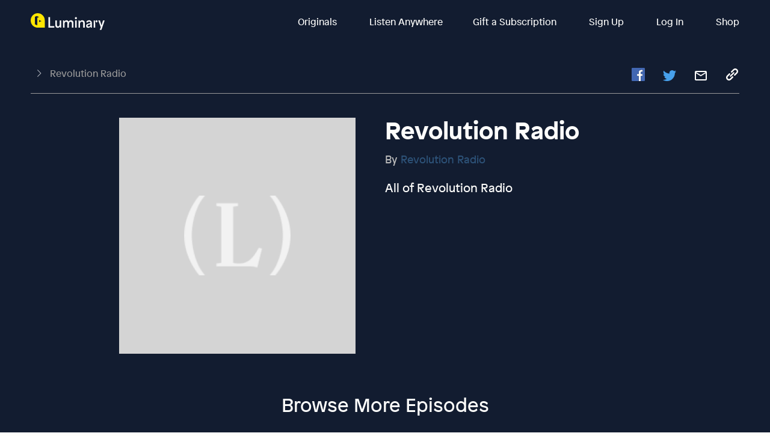

--- FILE ---
content_type: text/css; charset=utf-8
request_url: https://consumer-assets.luminarypodcasts.com/202473:5e26845903691f5ef60a/css/37.274f4cfcb05e16eec450.css
body_size: -8
content:
.social-icons-loader{width:300px}.social-icons-loader>div{display:inline-block;width:60px}.social-icons-loader>div svg{height:40px;width:60px}

--- FILE ---
content_type: text/javascript; charset=utf-8
request_url: https://app.link/_r?sdk=web2.86.5&branch_key=key_live_bkMnOgvPZKfk6jp0HO7Vtbbptsmn3Op7&callback=branch_callback__0
body_size: 73
content:
/**/ typeof branch_callback__0 === 'function' && branch_callback__0("1541373195814765166");